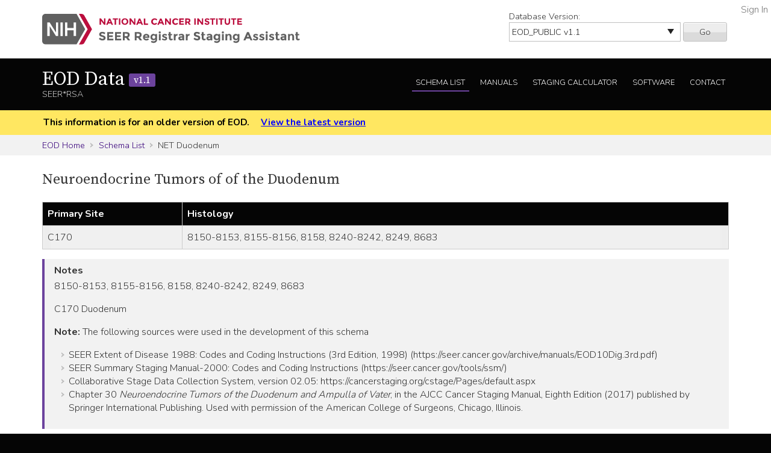

--- FILE ---
content_type: text/html; charset=utf-8
request_url: https://staging.seer.cancer.gov/eod_public/schema/1.1/net_duodenum/?breadcrumbs=(~schema_list~),(~view_schema~,~net_duodenum~),(~view_table~,~seer_regional_nodes_83435~,~EOD_Regional_Nodes~)
body_size: 48314
content:



<!DOCTYPE html>
<html lang="en">
<head>
    <script src="//assets.adobedtm.com/f1bfa9f7170c81b1a9a9ecdcc6c5215ee0b03c84/satelliteLib-4b219b82c4737db0e1797b6c511cf10c802c95cb.js"></script>  <!-- for DAP -->
    <meta charset="utf-8" />
    <meta http-equiv="X-UA-Compatible" content="IE=edge">
    <meta name="viewport" content="width=device-width, initial-scale=1" />
    <meta name="description" content="Your site description." />
    <link rel="shortcut icon" href="/static/rsa/seer_favicon.ico" type="image/x-icon">
    <title>Neuroendocrine Tumors of of the Duodenum | EOD Data SEER*RSA</title>

    <!-- put common css here -->
    <link href='https://fonts.googleapis.com/css?family=Nunito:300' rel='stylesheet' type='text/css'>
    <link href='https://fonts.googleapis.com/css?family=Nunito:700' rel='stylesheet' type='text/css'>
    <link href='https://fonts.googleapis.com/css?family=Source+Serif+Pro' rel='stylesheet' type='text/css'>
    <link rel="stylesheet" href="/static/rsa/font-awesome-4.1.0/css/font-awesome.min.css">
    <link rel="stylesheet" href="/static/rsa/css/responsive.css" />
    <link rel="stylesheet" href="/static/rsa/css/styles.css" />
    <style>
    .login-link a {
        position:absolute; right:5px; top:5px; color:#767676;
    }
    </style>
    

</head>
<body class="eod list">
    <div role="banner">
        <a id="skip" href="#content" class="noprint">Skip to Main Content</a>
        <!-- NCI BANNER -->
        <div id="nciBanner">
            <div class="container">
                
                <div class="row">
                    <div class="col-m-8">
                
                        <a class="nciLogo" href="/" title="Go to SEER*RSA Home">
                            <!--[if gt IE 8]><!-->
                                <img src="/static/rsa/img/seer-rsa.svg" alt="SEER*RSA Home" />
                            <!--<![endif]-->
                            <!--[if lte IE 8]>
                                <img class="ie-logo-desk" src="/static/rsa/img/seer-rsa-desktop.png" alt="National Cancer Institute - SEER">
                                <img class="ie-logo-tab" src="/static/rsa/img/seer-rsa-tablet.png" alt="National Cancer Institute - SEER">
                                <img class="ie-logo-mob" src="/static/rsa/img/seer-rsa-mobile.png" alt="National Cancer Institute - SEER">
                            <![endif]-->
                        </a>
                
                    </div>
                
                
                    <div class="col-m-4 noprint">
                        <form class="version">
                            <label for="versionSel">Database Version:</label>
                            <select id="versionSel" aria-label="Database Version" name="version">
                                
                                    
                                    <option  value="/cs/home/02.05.50/">
                                        
                                        
                                            CS
                                        
                                        v02.05.50 
                                        
                                    </option>
                                    }
                                    
                                }
                                }
                                
                                    
                                    <option  value="/eod_public/home/1.0/">
                                        
                                        
                                            EOD_PUBLIC
                                        
                                        v1.0 
                                        
                                    </option>
                                    }
                                    
                                }
                                }
                                
                                    
                                    <option selected="selected" value="/eod_public/home/1.1/">
                                        
                                        
                                            EOD_PUBLIC
                                        
                                        v1.1 
                                        
                                    </option>
                                    }
                                    
                                }
                                }
                                
                                    
                                    <option  value="/eod_public/home/1.2/">
                                        
                                        
                                            EOD_PUBLIC
                                        
                                        v1.2 
                                        
                                    </option>
                                    }
                                    
                                }
                                }
                                
                                    
                                    <option  value="/eod_public/home/1.3/">
                                        
                                        
                                            EOD_PUBLIC
                                        
                                        v1.3 
                                        
                                    </option>
                                    }
                                    
                                }
                                }
                                
                                    
                                    <option  value="/eod_public/home/1.4/">
                                        
                                        
                                            EOD_PUBLIC
                                        
                                        v1.4 
                                        
                                    </option>
                                    }
                                    
                                }
                                }
                                
                                    
                                    <option  value="/eod_public/home/1.5/">
                                        
                                        
                                            EOD_PUBLIC
                                        
                                        v1.5 
                                        
                                    </option>
                                    }
                                    
                                }
                                }
                                
                                    
                                    <option  value="/eod_public/home/1.6/">
                                        
                                        
                                            EOD_PUBLIC
                                        
                                        v1.6 
                                        
                                    </option>
                                    }
                                    
                                }
                                }
                                
                                    
                                    <option  value="/eod_public/home/1.7/">
                                        
                                        
                                            EOD_PUBLIC
                                        
                                        v1.7 
                                        
                                    </option>
                                    }
                                    
                                }
                                }
                                
                                    
                                    <option  value="/eod_public/home/2.0/">
                                        
                                        
                                            EOD_PUBLIC
                                        
                                        v2.0 
                                        
                                    </option>
                                    }
                                    
                                }
                                }
                                
                                    
                                    <option  value="/eod_public/home/2.1/">
                                        
                                        
                                            EOD_PUBLIC
                                        
                                        v2.1 (NAACCR 2022) 
                                        
                                    </option>
                                    }
                                    
                                }
                                }
                                
                                    
                                    <option  value="/eod_public/home/3.0/">
                                        
                                        
                                            EOD_PUBLIC
                                        
                                        v3.0 (NAACCR 2023) 
                                        
                                    </option>
                                    }
                                    
                                }
                                }
                                
                                    
                                    <option  value="/eod_public/home/3.1/">
                                        
                                        
                                            EOD_PUBLIC
                                        
                                        v3.1 (NAACCR 2024) 
                                        
                                    </option>
                                    }
                                    
                                }
                                }
                                
                                    
                                    <option  value="/eod_public/home/3.2/">
                                        
                                        
                                            EOD_PUBLIC
                                        
                                        v3.2 (NAACCR 2025) 
                                        
                                    </option>
                                    }
                                    
                                }
                                }
                                
                                    
                                    <option  value="/eod_public/home/3.3/">
                                        
                                        
                                            EOD_PUBLIC
                                        
                                        v3.3 (NAACCR 2026) 
                                        
                                    </option>
                                    }
                                    
                                }
                                }
                                
                                    
                                    <option  value="/pediatric/home/1.0/">
                                        
                                        
                                            PEDIATRIC
                                        
                                        v1.0 
                                        
                                    </option>
                                    }
                                    
                                }
                                }
                                
                                    
                                    <option  value="/pediatric/home/1.1/">
                                        
                                        
                                            PEDIATRIC
                                        
                                        v1.1 
                                        
                                    </option>
                                    }
                                    
                                }
                                }
                                
                                    
                                    <option  value="/pediatric/home/1.2/">
                                        
                                        
                                            PEDIATRIC
                                        
                                        v1.2 (NAACCR 2025) 
                                        
                                    </option>
                                    }
                                    
                                }
                                }
                                
                                    
                                    <option  value="/pediatric/home/1.3/">
                                        
                                        
                                            PEDIATRIC
                                        
                                        v1.3 (NAACCR 2026) 
                                        
                                    </option>
                                    }
                                    
                                }
                                }
                                
                                    
                                    <option  value="/tnm/home/1.0/">
                                        
                                        
                                            TNM
                                        
                                        v1.0 
                                        
                                    </option>
                                    }
                                    
                                }
                                }
                                
                                    
                                    <option  value="/tnm/home/1.1/">
                                        
                                        
                                            TNM
                                        
                                        v1.1 
                                        
                                    </option>
                                    }
                                    
                                }
                                }
                                
                                    
                                    <option  value="/tnm/home/1.2/">
                                        
                                        
                                            TNM
                                        
                                        v1.2 
                                        
                                    </option>
                                    }
                                    
                                }
                                }
                                
                                    
                                    <option  value="/tnm/home/1.3/">
                                        
                                        
                                            TNM
                                        
                                        v1.3 
                                        
                                    </option>
                                    }
                                    
                                }
                                }
                                
                                    
                                    <option  value="/tnm/home/1.4/">
                                        
                                        
                                            TNM
                                        
                                        v1.4 
                                        
                                    </option>
                                    }
                                    
                                }
                                }
                                
                                    
                                    <option  value="/tnm/home/1.5/">
                                        
                                        
                                            TNM
                                        
                                        v1.5 
                                        
                                    </option>
                                    }
                                    
                                }
                                }
                                
                                    
                                    <option  value="/tnm/home/1.6/">
                                        
                                        
                                            TNM
                                        
                                        v1.6 
                                        
                                    </option>
                                    }
                                    
                                }
                                }
                                
                                    
                                    <option  value="/tnm/home/1.7/">
                                        
                                        
                                            TNM
                                        
                                        v1.7 
                                        
                                    </option>
                                    }
                                    
                                }
                                }
                                
                                    
                                    <option  value="/tnm/home/1.8/">
                                        
                                        
                                            TNM
                                        
                                        v1.8 
                                        
                                    </option>
                                    }
                                    
                                }
                                }
                                
                                    
                                    <option  value="/tnm/home/1.9/">
                                        
                                        
                                            TNM
                                        
                                        v1.9 
                                        
                                    </option>
                                    }
                                    
                                }
                                }
                                
                                    
                                    <option  value="/tnm/home/2.0/">
                                        
                                        
                                            TNM
                                        
                                        v2.0 
                                        
                                    </option>
                                    }
                                    
                                }
                                }
                                
                                    
                                    <option  value="/toronto/home/0.5/">
                                        
                                        
                                            TORONTO (now PEDIATRIC)
                                        
                                        v0.5 
                                        
                                    </option>
                                    }
                                    
                                }
                                }
                                
                            </select>
                            <button type="submit" value="Go">Go</button>
                        </form>
                    </div>
                
                </div>
            </div>
            
                <span class="login-link"><a href="/login/">Sign In</a></span>
            
        </div>

        
        <div class="header">
            <div class="container">
                <div class="row">
                    <div class="col-m-5">
                        <h1><a href="/eod_public/home/1.1/" title="Return to EOD Home">EOD Data <span>v1.1</span> </a></h1>
                        <span class="subTitle">SEER*RSA</span>
                    </div>
                    <div role="navigation" class="col-m-7 noprint">
                        <ul class="main-nav">
                            <!--
                            <li><a class="" href="">About EOD</a></li>
                            -->
                            <li><a class="list" href="/eod_public/list/1.1/">Schema List</a></li>
                            
                            
                                <li><a href="/eod_public/manuals/1.1/">Manuals</a></li>
                            
                            
                            <li><a class="calc" href="/eod_public/stage/1.1/">Staging Calculator</a></li>
                            <li><a href="/eod_public/software/1.1/">Software</a></li>
                            <li><a href="/eod_public/contact/1.1/">Contact</a></li>
                        </ul>
                    </div>
                </div>
            </div>
        </div>
        
    </div>

    
    <div id="jumpBack" class="mobileLink noprint" tabindex="-1">
        <div class="container">
            <a href="#mobileJump">Main Menu</a>
        </div>
    </div>

    
    
        <div class="alertBlock old-version">
            <div class="container">
                
                    This information is for an older version of EOD.
                
                <a style="padding-left: 1em;" href="/eod_public/home/latest/">View the latest version</a>
            </div>
        </div>
    

    
    <div class="section-gray breadcrumbs">
        <div class="container">
            <a href="/eod_public/home/1.1/">EOD Home</a>
            
                
                    <a href="/eod_public/list/1.1/">Schema List</a>
                
            
                
                    NET Duodenum
                
            
        </div>
    </div>
    

    <div id="content" role="main" tabindex="-1">
        
<div class="section-white">
    
    <div class="container">
        <h2>Neuroendocrine Tumors of of the Duodenum </h2>
        
        
        <div class="widetable">
            
                
<table class="table-striped">
    
        
<thead>
    <tr>
        
            <th>Primary Site</th>
        
            <th>Histology</th>
        
    </tr>
</thead>
    
    
        


<tbody>
    
    <tr>
        
            
                <td>C170</td>
            
        
            
                <td>8150-8153, 8155-8156, 8158, 8240-8242, 8249, 8683</td>
            
        
    </tr>
    
</tbody>
    
</table>

            
            
        </div>
        
        
        
        <div class="genericBlock">
            <h3>Notes</h3>
            <span class="markdown-formatted">8150-8153, 8155-8156, 8158, 8240-8242, 8249, 8683 

C170 Duodenum

**Note:** The following sources were used in the development of this schema
* SEER Extent of Disease 1988: Codes and Coding Instructions (3rd Edition, 1998) (https://seer.cancer.gov/archive/manuals/EOD10Dig.3rd.pdf)
* SEER Summary Staging Manual-2000: Codes and Coding Instructions (https://seer.cancer.gov/tools/ssm/)
* Collaborative Stage Data Collection System, version 02.05:  https://cancerstaging.org/cstage/Pages/default.aspx 
* Chapter 30 *Neuroendocrine Tumors of the Duodenum and Ampulla of Vater*, in the AJCC Cancer Staging Manual, Eighth Edition (2017) published by Springer International Publishing. Used with permission of the American College of Surgeons, Chicago, Illinois.</span>
        </div>
        

        <div class="tab-interface">
            <ul class="tab-controls">
                <li><a href="#section1">Data Items</a></li>
                
                <li><a href="#section2">Staging Methods</a></li>
                <li><a href="#section3">Outputs</a></li>
            </ul>
            <div id="section1">
                
                    <h3>Data Items</h3>
                    <div class="widetable">
                        



<table class="table-striped">
    <thead>
        <tr>
            <th>Name</th>
            <th>Default Value</th>
            <th>Used in Derivation</th>
            <th>NAACCR Item</th>
            
            <th>Required By</th>
            
            <th>Metadata</th>
        </tr>
    </thead>
    <tbody>
    
        <tr>
            <td><a id="year_dx" href="/eod_public/input/1.1/net_duodenum/year_dx/?breadcrumbs=(~schema_list~),(~view_schema~,~net_duodenum~)">Year of Diagnosis</a></td>
            
                <td></td>
            
            <td>No</td>
            
                <td>
                    <a href="/naaccr/item/eod_public/1.1/390/?breadcrumbs=(~schema_list~),(~view_schema~,~net_duodenum~)">NAACCR #390</a>
                    
                </td>
            
            
                <td></td>
            
            <td><span style="opacity: 0.7">None</span></td>
        </tr>
    
        <tr>
            <td><a id="site" href="/eod_public/input/1.1/net_duodenum/site/?breadcrumbs=(~schema_list~),(~view_schema~,~net_duodenum~)">Primary Site</a></td>
            
                <td></td>
            
            <td>Yes</td>
            
                <td>
                    <a href="/naaccr/item/eod_public/1.1/400/?breadcrumbs=(~schema_list~),(~view_schema~,~net_duodenum~)">NAACCR #400</a>
                    
                </td>
            
            
                <td></td>
            
            <td><span style="opacity: 0.7">None</span></td>
        </tr>
    
        <tr>
            <td><a id="hist" href="/eod_public/input/1.1/net_duodenum/hist/?breadcrumbs=(~schema_list~),(~view_schema~,~net_duodenum~)">Histology</a></td>
            
                <td></td>
            
            <td>Yes</td>
            
                <td>
                    <a href="/naaccr/item/eod_public/1.1/522/?breadcrumbs=(~schema_list~),(~view_schema~,~net_duodenum~)">NAACCR #522</a>
                    
                </td>
            
            
                <td></td>
            
            <td><span style="opacity: 0.7">None</span></td>
        </tr>
    
        <tr>
            <td><a id="behavior" href="/eod_public/input/1.1/net_duodenum/behavior/?breadcrumbs=(~schema_list~),(~view_schema~,~net_duodenum~)">Behavior</a></td>
            
                <td></td>
            
            <td>Yes</td>
            
                <td>
                    <a href="/naaccr/item/eod_public/1.1/523/?breadcrumbs=(~schema_list~),(~view_schema~,~net_duodenum~)">NAACCR #523</a>
                    
                </td>
            
            
                <td></td>
            
            <td><span style="opacity: 0.7">None</span></td>
        </tr>
    
        <tr>
            <td><a id="size_clin" href="/eod_public/input/1.1/net_duodenum/size_clin/?breadcrumbs=(~schema_list~),(~view_schema~,~net_duodenum~)">Tumor Size Clinical</a></td>
            
                <td></td>
            
            <td>No</td>
            
                <td>
                    <a href="/naaccr/item/eod_public/1.1/752/?breadcrumbs=(~schema_list~),(~view_schema~,~net_duodenum~)">NAACCR #752</a>
                    
                </td>
            
            
                <td></td>
            
            <td><span style="opacity: 0.7">None</span></td>
        </tr>
    
        <tr>
            <td><a id="size_path" href="/eod_public/input/1.1/net_duodenum/size_path/?breadcrumbs=(~schema_list~),(~view_schema~,~net_duodenum~)">Tumor Size Pathological</a></td>
            
                <td></td>
            
            <td>No</td>
            
                <td>
                    <a href="/naaccr/item/eod_public/1.1/754/?breadcrumbs=(~schema_list~),(~view_schema~,~net_duodenum~)">NAACCR #754</a>
                    
                </td>
            
            
                <td></td>
            
            <td><span style="opacity: 0.7">None</span></td>
        </tr>
    
        <tr>
            <td><a id="size_summary" href="/eod_public/input/1.1/net_duodenum/size_summary/?breadcrumbs=(~schema_list~),(~view_schema~,~net_duodenum~)">Tumor Size Summary</a></td>
            
                <td>999</td>
            
            <td>No</td>
            
                <td>
                    <a href="/naaccr/item/eod_public/1.1/756/?breadcrumbs=(~schema_list~),(~view_schema~,~net_duodenum~)">NAACCR #756</a>
                    
                </td>
            
            
                <td></td>
            
            <td><span style="opacity: 0.7">None</span></td>
        </tr>
    
        <tr>
            <td><a id="nodes_pos" href="/eod_public/input/1.1/net_duodenum/nodes_pos/?breadcrumbs=(~schema_list~),(~view_schema~,~net_duodenum~)">Regional Nodes Positive</a></td>
            
                <td>99</td>
            
            <td>No</td>
            
                <td>
                    <a href="/naaccr/item/eod_public/1.1/820/?breadcrumbs=(~schema_list~),(~view_schema~,~net_duodenum~)">NAACCR #820</a>
                    
                </td>
            
            
                <td></td>
            
            <td><span style="opacity: 0.7">None</span></td>
        </tr>
    
        <tr>
            <td><a id="nodes_exam" href="/eod_public/input/1.1/net_duodenum/nodes_exam/?breadcrumbs=(~schema_list~),(~view_schema~,~net_duodenum~)">Regional Nodes Examined</a></td>
            
                <td>99</td>
            
            <td>No</td>
            
                <td>
                    <a href="/naaccr/item/eod_public/1.1/830/?breadcrumbs=(~schema_list~),(~view_schema~,~net_duodenum~)">NAACCR #830</a>
                    
                </td>
            
            
                <td></td>
            
            <td><span style="opacity: 0.7">None</span></td>
        </tr>
    
        <tr>
            <td><a id="radiation_surg_seq" href="/eod_public/input/1.1/net_duodenum/radiation_surg_seq/?breadcrumbs=(~schema_list~),(~view_schema~,~net_duodenum~)">RX Summ Surgery/Radiation Sequence</a></td>
            
                <td></td>
            
            <td>No</td>
            
                <td>
                    <a href="/naaccr/item/eod_public/1.1/1380/?breadcrumbs=(~schema_list~),(~view_schema~,~net_duodenum~)">NAACCR #1380</a>
                    
                </td>
            
            
                <td></td>
            
            <td><span style="opacity: 0.7">None</span></td>
        </tr>
    
        <tr>
            <td><a id="systemic_surg_seq" href="/eod_public/input/1.1/net_duodenum/systemic_surg_seq/?breadcrumbs=(~schema_list~),(~view_schema~,~net_duodenum~)">RX Summ Systemic/Surgery Sequence</a></td>
            
                <td></td>
            
            <td>No</td>
            
                <td>
                    <a href="/naaccr/item/eod_public/1.1/1639/?breadcrumbs=(~schema_list~),(~view_schema~,~net_duodenum~)">NAACCR #1639</a>
                    
                </td>
            
            
                <td></td>
            
            <td><span style="opacity: 0.7">None</span></td>
        </tr>
    
        <tr>
            <td><a id="eod_primary_tumor" href="/eod_public/input/1.1/net_duodenum/eod_primary_tumor/?breadcrumbs=(~schema_list~),(~view_schema~,~net_duodenum~)">EOD Primary Tumor</a></td>
            
                <td>999</td>
            
            <td>Yes</td>
            
                <td>
                    <a href="/naaccr/item/eod_public/1.1/772/?breadcrumbs=(~schema_list~),(~view_schema~,~net_duodenum~)">NAACCR #772</a>
                    
                </td>
            
            
                <td></td>
            
            <td><span style="opacity: 0.7">None</span></td>
        </tr>
    
        <tr>
            <td><a id="eod_regional_nodes" href="/eod_public/input/1.1/net_duodenum/eod_regional_nodes/?breadcrumbs=(~schema_list~),(~view_schema~,~net_duodenum~)">EOD Regional Nodes</a></td>
            
                <td>999</td>
            
            <td>Yes</td>
            
                <td>
                    <a href="/naaccr/item/eod_public/1.1/774/?breadcrumbs=(~schema_list~),(~view_schema~,~net_duodenum~)">NAACCR #774</a>
                    
                </td>
            
            
                <td></td>
            
            <td><span style="opacity: 0.7">None</span></td>
        </tr>
    
        <tr>
            <td><a id="eod_mets" href="/eod_public/input/1.1/net_duodenum/eod_mets/?breadcrumbs=(~schema_list~),(~view_schema~,~net_duodenum~)">EOD Mets</a></td>
            
                <td>00</td>
            
            <td>Yes</td>
            
                <td>
                    <a href="/naaccr/item/eod_public/1.1/776/?breadcrumbs=(~schema_list~),(~view_schema~,~net_duodenum~)">NAACCR #776</a>
                    
                </td>
            
            
                <td></td>
            
            <td><span style="opacity: 0.7">None</span></td>
        </tr>
    
        <tr>
            <td><a id="ss2018" href="/eod_public/input/1.1/net_duodenum/ss2018/?breadcrumbs=(~schema_list~),(~view_schema~,~net_duodenum~)">SS2018</a></td>
            
                <td></td>
            
            <td>No</td>
            
                <td>
                    <a href="/naaccr/item/eod_public/1.1/764/?breadcrumbs=(~schema_list~),(~view_schema~,~net_duodenum~)">NAACCR #764</a>
                    
                </td>
            
            
                <td></td>
            
            <td><span style="opacity: 0.7">None</span></td>
        </tr>
    
        <tr>
            <td><a id="grade_clin" href="/eod_public/input/1.1/net_duodenum/grade_clin/?breadcrumbs=(~schema_list~),(~view_schema~,~net_duodenum~)">Grade Clinical</a></td>
            
                <td>9</td>
            
            <td>No</td>
            
                <td>
                    <a href="/naaccr/item/eod_public/1.1/3843/?breadcrumbs=(~schema_list~),(~view_schema~,~net_duodenum~)">NAACCR #3843</a>
                    
                </td>
            
            
                <td>CCCR/Canada<br/>COC<br/>NPCR<br/>SEER</td>
            
            <td>SSDI</td>
        </tr>
    
        <tr>
            <td><a id="grade_path" href="/eod_public/input/1.1/net_duodenum/grade_path/?breadcrumbs=(~schema_list~),(~view_schema~,~net_duodenum~)">Grade Pathological</a></td>
            
                <td>9</td>
            
            <td>No</td>
            
                <td>
                    <a href="/naaccr/item/eod_public/1.1/3844/?breadcrumbs=(~schema_list~),(~view_schema~,~net_duodenum~)">NAACCR #3844</a>
                    
                </td>
            
            
                <td>CCCR/Canada<br/>COC<br/>NPCR<br/>SEER</td>
            
            <td>SSDI</td>
        </tr>
    
        <tr>
            <td><a id="grade_post_therapy" href="/eod_public/input/1.1/net_duodenum/grade_post_therapy/?breadcrumbs=(~schema_list~),(~view_schema~,~net_duodenum~)">Grade Post Therapy</a></td>
            
                <td></td>
            
            <td>No</td>
            
                <td>
                    <a href="/naaccr/item/eod_public/1.1/3845/?breadcrumbs=(~schema_list~),(~view_schema~,~net_duodenum~)">NAACCR #3845</a>
                    
                </td>
            
            
                <td>CCCR/Canada<br/>COC<br/>NPCR<br/>SEER</td>
            
            <td>SSDI</td>
        </tr>
    
    </tbody>
</table>
                    </div>
                
                
            </div>
            <div id="section4">
                <h3>Initial Context</h3>
                <div class="row clearfix">
                    
                </div>
            </div>
            <div id="section2">
                <h3>Staging Methods</h3>
                <span class="toggleControls"><a id="expandAll" href="">Expand All</a> | <a id="collapseAll" href="">Collapse All</a></span>
                <div class="collapsible">
                    
                        
                            



<div id="summary_stage_2018" class="algorithm-container">
    <h4><span>Summary Stage 2018</span></h4>
    <div class="expander-content">
        
        
        <p class="startFlow">Start</p>
        
            
                

<div class="additional-context clearfix">
<div class="internal-heading">Additional Context</div>

    



<div class="context-entry pull-left">eod_2018_t = 90</div>

    



<div class="context-entry pull-left">eod_2018_m = 90</div>

    



<div class="context-entry pull-left">eod_2018_n = 90</div>

</div>

            
            
                <p class="nextFlow"><span>Next Step</span></p>
            
        
        
            
            



<ol class="flowList">
    <li><span>
        
            <div>
                <a data-key="eod_primary_tumor" class="input-link" href="#">EOD Primary Tumor</a>
            </div>
        
    </span></li>
    <li><span>
        <a href="/eod_public/table/1.1/seer_primary_tumor_96082/?breadcrumbs=(~schema_list~),(~view_schema~,~net_duodenum~)">EOD Primary Tumor</a>
    </span></li>
    <li><span>
        
            <div>
                ss2018_t
            </div>
        
    </span></li>
</ol>

        
            
                <p class="nextFlow"><span>Next Step</span></p>
            
            



<ol class="flowList">
    <li><span>
        
            <div>
                <a data-key="eod_regional_nodes" class="input-link" href="#">EOD Regional Nodes</a>
            </div>
        
    </span></li>
    <li><span>
        <a href="/eod_public/table/1.1/seer_regional_nodes_83435/?breadcrumbs=(~schema_list~),(~view_schema~,~net_duodenum~)">EOD Regional Nodes</a>
    </span></li>
    <li><span>
        
            <div>
                ss2018_n
            </div>
        
    </span></li>
</ol>

        
            
                <p class="nextFlow"><span>Next Step</span></p>
            
            



<ol class="flowList">
    <li><span>
        
            <div>
                <a data-key="eod_mets" class="input-link" href="#">EOD Mets</a>
            </div>
        
    </span></li>
    <li><span>
        <a href="/eod_public/table/1.1/seer_mets_84419/?breadcrumbs=(~schema_list~),(~view_schema~,~net_duodenum~)">EOD Mets</a>
    </span></li>
    <li><span>
        
            <div>
                ss2018_m
            </div>
        
    </span></li>
</ol>

        
            
                <p class="nextFlow"><span>Next Step</span></p>
            
            



<ol class="flowList">
    <li><span>
        
            <div>
                <a data-key="ss2018_t" class="input-link" href="#">ss2018_t</a>
            </div>
        
            <div>
                <a data-key="ss2018_n" class="input-link" href="#">ss2018_n</a>
            </div>
        
            <div>
                <a data-key="ss2018_m" class="input-link" href="#">ss2018_m</a>
            </div>
        
    </span></li>
    <li><span>
        <a href="/eod_public/table/1.1/summary_stage_rpa/?breadcrumbs=(~schema_list~),(~view_schema~,~net_duodenum~)">Summary Stage</a>
    </span></li>
    <li><span>
        
            <div>
                ss2018_derived
            </div>
        
    </span></li>
</ol>

        
        <p class="endFlow">End</p>
    </div>
</div>

                        
                    
                </div>
            </div>
            <div id="section3">
                
                    <h3>Outputs</h3>
                    <div class="widetable">
                        



<table class="table-striped">
    <thead>
        <tr>
            <th>Name</th>
            <th>Default Value</th>
            <th>Description</th>
            <th>NAACCR Item</th>
            <th>Metadata</th>
        </tr>
    </thead>
    <tbody>
    
        <tr>

            <td>
                Schema ID
                
            </td>
            <td>00301</td>
            <td></td>
            
                <td>
                    <a href="/naaccr/item/eod_public/1.1/3800/?breadcrumbs=(~schema_list~),(~view_schema~,~net_duodenum~)">NAACCR #3800</a>
                    
                        <br><span style="font-size: 0.8em">None</span>
                    
                </td>
            
            <td><span style="opacity: 0.7">None</span></td>
        </tr>
    
        <tr>

            <td>
                Derived Version
                
            </td>
            <td>{{ctx_alg_version}}</td>
            <td></td>
            
                <td>None</td>
            
            <td><span style="opacity: 0.7">None</span></td>
        </tr>
    
        <tr>

            <td>
                Derived Summary Stage 2018
                
            </td>
            <td>9</td>
            <td></td>
            
                <td>
                    <a href="/naaccr/item/eod_public/1.1/762/?breadcrumbs=(~schema_list~),(~view_schema~,~net_duodenum~)">NAACCR #762</a>
                    
                        <br><span style="font-size: 0.8em">None</span>
                    
                </td>
            
            <td><span style="opacity: 0.7">None</span></td>
        </tr>
    
    </tbody>
</table>
                    </div>
                
            </div>
        </div>
    </div>
    
</div>


    </div>

    
        <footer id="mobileJump" class="footer noprint" role="contentinfo" tabindex="-1">
            <div class="container">
                
                <div class="mobileNav" role="navigation">
                    <ul>
                        <li><a href="/eod_public/home/1.1/">EOD Home</a></li>
                        <!--
                        <li><a href="">About EOD</a></li>
                        -->
                        <li><a class="list" href="/eod_public/list/1.1/">Schema List</a></li>
                        
                            <li><a class="manual" href="https://seer.cancer.gov/tools/staging/2018-EOD-General-Instructions.pdf ">EOD Manual</a></li>
                        
                        
                        <li><a href="/eod_public/stage/1.1/">Staging Calculator</a></li>
                        <li><a href="/eod_public/software/1.1/">Software</a></li>
                        <li><a href="/eod_public/contact/1.1/">Contact</a></li>
                    </ul>
                    <a class="returnTop" href="#jumpBack">Return to Top</a>
                </div>
                <hr/>
                
                <div class="row container">
    <p class="footerLinks seer-logo col-m-4">This website is a service of the National Cancer Institute's Surveillance, Epidemiology, and End Results program and one of several <a href="https://seer.cancer.gov/registrars/">resources for Cancer Registrars</a>.</p>
    <ul class="footerLinks col-m-2">
        <li><a href="/">SEER*RSA Home</a></li>
        <li><a href="/contact/">Contact Us</a></li>
    </ul>
    <ul class="footerLinks col-m-3">
        <li><a href="http://www.cancer.gov/policies/disclaimer">Disclaimer Policy</a></li>
        <li><a href="http://www.cancer.gov/policies/accessibility">Accessibility</a></li>
        <li><a href="http://www.cancer.gov/policies/foia">FOIA</a></li>
        <li><a href="https://www.hhs.gov/vulnerability-disclosure-policy">HHS Vulnerability Disclosure</a></li>
    </ul>
    <ul class="footerLinks col-m-3">
        <li><a href="http://www.dhhs.gov/">U.S. Department of Health and Human Services</a></li>
        <li><a href="http://www.nih.gov/">National Institutes of Health</a></li>
        <li><a href="http://www.cancer.gov/">National Cancer Institute</a></li>
        <li><a href="http://www.usa.gov/">USA.gov</a></li>
    </ul>
</div>
<p class="tagline">NIH... Turning Discovery Into Health<sup>&reg;</sup></p>

            </div>
        </footer>
    
    

<!-- put common javascript here -->
<script src="/static/rsa/js/lib/responsive.ie10mobilefix.min.js"></script>
<script src="/static/rsa/js/lib/jquery-3.7.1.min.js"></script>

<script src="/static/rsa/js/lib/underscore-umd-min-1.13.6.js"></script>
<script src="/static/rsa/js/lib/markdown-it.min-14.1.0.js"></script>
<script src="/static/rsa/js/general.js"></script>

<script type="text/javascript">
$(function(){
    window._md = window.markdownit({ breaks: true });
    window.format_markdown = function(text) {
        return window._md.render(text);
    };
    _.each($('.markdown-formatted'), function(markdown_el){
        markdown_el.innerHTML = format_markdown(markdown_el.textContent);
    });
    // external link indicators
    $('a:not(.not-external').filter( function() {
        if (!this.hostname) {
            return false;
        }
        var link_hostname = this.hostname;
        //chrome has a bug that returns the port in the hostname for a link, but not the location, awesome!
        if (link_hostname.indexOf(':') >= 0) {
            link_hostname = link_hostname.substring(0,link_hostname.indexOf(':'));
        }
        return !(link_hostname == location.hostname || /\.gov$/.test(link_hostname));
    }).after(' <a href="' + "/external/" + '"><img class="extlink" src="/static/rsa/img/external.gif" alt="External Web Site Policy" title="External Web Site Policy"/></a> ');
});
</script>

<script src="/static/rsa/js/lib/simple-expand.min.js"></script>
<script src="/static/rsa/js/lib/jquery-ui-1.13.2.min.js"></script>
<script type="text/javascript" charset="utf-8">
$(function() {
	$('.inclusion-exclusion-tables').each(function() {
		if ($(this).find("td").html()) {}
		else {
			$(this).closest(".algorithm-container").hide();
		}
	});
	$("#staging-information").tabs();
	$('.expander').simpleexpand({'defaultTarget': '.expander-content'});
	jQuery('.input-link').on('click', function(){
		var key = $(this).data("key");
	    window.open(jQuery('#' + key).attr('href'), "_self");
	    return false;
	});
});
</script>

<script type="text/javascript">_satellite.pageBottom();</script> <!-- for DAP -->
</body>
</html>
